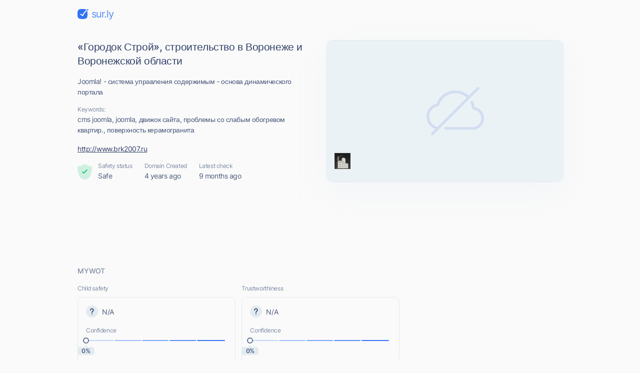

--- FILE ---
content_type: text/html; charset=utf-8
request_url: https://sur.ly/i/brk2007.ru/
body_size: 15403
content:
<!DOCTYPE html>
<html lang="en">

<head>
	<meta charset="UTF-8">
	<meta http-equiv="Content-Type" content="text/html; charset=utf-8" />

	<link rel="preconnect" href="https://cdn.sur.ly">
	<link rel="dns-prefetch" href="https://cdn.sur.ly">
	<link rel="preconnect" href="https://img.sur.ly">
	<link rel="dns-prefetch" href="https://img.sur.ly">
	<link rel="preload" as="image" href="https://cdn.sur.ly/domain-redesign/assets/img/screenshot-dead.png">

	
	<title>brk2007.ru - «Городок Строй», строительство... - Brk 2007</title>
			<link rel="canonical" href="https://sur.ly/i/brk2007.ru/" />	
			<link rel="amphtml" href="https://sur.ly/i/brk2007.ru/amp" />	
	<meta name="viewport" content="width=device-width, initial-scale=1.0">

	<meta name="keywords" content="cms joomla, joomla, движок сайта, проблемы со слабым обогревом квартир., поверхность керамогранита, brk2007.ru, Brk 2007" />
	<meta name="description" content="brk2007.ru. Joomla! - система управления содержимым - основа динамического портала" />

	<link rel="icon" href="https://cdn.sur.ly/favicon-32x32.png" sizes="32x32">
<link rel="icon" href="https://cdn.sur.ly/favicon-16x16.png" sizes="16x16">
<link rel="shortcut icon" href="https://cdn.sur.ly/android-chrome-192x192.png" sizes="192x192">
<link rel="shortcut icon" href="https://cdn.sur.ly/android-chrome-512x512.png" sizes="512x512">
<link rel="apple-touch-icon" href="https://cdn.sur.ly/apple-touch-icon.png" sizes="180x180">

	<style>
		a,abbr,acronym,address,applet,article,aside,audio,b,big,blockquote,body,canvas,caption,center,cite,code,dd,del,details,dfn,div,dl,dt,em,embed,fieldset,figcaption,figure,footer,form,h1,h2,h3,h4,h5,h6,header,hgroup,html,i,iframe,img,ins,kbd,label,legend,li,mark,menu,nav,object,ol,output,p,pre,q,ruby,s,samp,section,small,span,strike,strong,sub,summary,sup,table,tbody,td,tfoot,th,thead,time,tr,tt,u,ul,var,video{margin:0;padding:0;border:0;font-size:100%;font:inherit;vertical-align:baseline}:focus{outline:0}article,aside,details,figcaption,figure,footer,header,hgroup,menu,nav,section{display:block}body{line-height:1}ol,ul{list-style:none}blockquote,q{quotes:none}blockquote:after,blockquote:before,q:after,q:before{content:"";content:none}table{border-collapse:collapse;border-spacing:0}input[type=search]::-webkit-search-cancel-button,input[type=search]::-webkit-search-decoration,input[type=search]::-webkit-search-results-button,input[type=search]::-webkit-search-results-decoration{-webkit-appearance:none;-moz-appearance:none}input[type=search]{-webkit-appearance:none;-moz-appearance:none;-webkit-box-sizing:content-box;box-sizing:content-box}textarea{overflow:auto;vertical-align:top;resize:vertical}audio,canvas,video{display:inline-block;max-width:100%}audio:not([controls]){display:none;height:0}[hidden]{display:none}html{font-size:100%;-webkit-text-size-adjust:100%;-ms-text-size-adjust:100%}a:focus{outline:0}a:active,a:hover{outline:0}img{border:0;-ms-interpolation-mode:bicubic}figure{margin:0}form{margin:0}fieldset{border:1px solid silver;margin:0 2px;padding:.35em .625em .75em}legend{border:0;padding:0;white-space:normal}button,input,select,textarea{font-size:100%;margin:0;vertical-align:baseline}button,input{line-height:normal}button,select{text-transform:none}button,html input[type=button],input[type=reset],input[type=submit]{-webkit-appearance:button;cursor:pointer}button[disabled],html input[disabled]{cursor:default}input[type=checkbox],input[type=radio]{-webkit-box-sizing:border-box;box-sizing:border-box;padding:0}input[type=search]{-webkit-appearance:textfield;-webkit-box-sizing:content-box;box-sizing:content-box}input[type=search]::-webkit-search-cancel-button,input[type=search]::-webkit-search-decoration{-webkit-appearance:none}button::-moz-focus-inner,input::-moz-focus-inner{border:0;padding:0}textarea{overflow:auto;vertical-align:top}table{border-collapse:collapse;border-spacing:0}button,input,select,textarea{color:#222}::-moz-selection{background:#b3d4fc;text-shadow:none}::selection{background:#b3d4fc;text-shadow:none}img{vertical-align:middle}fieldset{border:0;margin:0;padding:0}textarea{resize:vertical}.chromeframe{margin:.2em 0;background:#ccc;color:#000;padding:.2em 0}@font-face{font-family:Inter;font-style:normal;font-weight:400;font-display:swap;src:url(https://cdn.sur.ly/domain-redesign/assets/fonts/Inter.latin.woff2) format("woff2"),url(https://cdn.sur.ly/domain-redesign/assets/fonts/Inter.latin.woff) format("woff");unicode-range:U+0000-00FF,U+0131,U+0152-0153,U+02BB-02BC,U+02C6,U+02DA,U+02DC,U+2000-206F,U+2074,U+20AC,U+2122,U+2191,U+2193,U+2212,U+2215,U+FEFF,U+FFFD}@font-face{font-family:Inter;font-style:normal;font-weight:400;font-display:swap;src:url(https://cdn.sur.ly/domain-redesign/assets/fonts/Inter.latin-ext.woff2) format("woff2"),url(https://cdn.sur.ly/domain-redesign/assets/fonts/Inter.latin-ext.woff) format("woff");unicode-range:U+0100-024F,U+0259,U+1E00-1EFF,U+2020,U+20A0-20AB,U+20AD-20CF,U+2113,U+2C60-2C7F,U+A720-A7FF}@font-face{font-family:Inter;font-style:normal;font-weight:500;font-display:swap;src:url(https://cdn.sur.ly/domain-redesign/assets/fonts/Inter-500.latin.woff2) format("woff2"),url(https://cdn.sur.ly/domain-redesign/assets/fonts/Inter-500.latin.woff) format("woff");unicode-range:U+0000-00FF,U+0131,U+0152-0153,U+02BB-02BC,U+02C6,U+02DA,U+02DC,U+2000-206F,U+2074,U+20AC,U+2122,U+2191,U+2193,U+2212,U+2215,U+FEFF,U+FFFD}@font-face{font-family:Inter;font-style:normal;font-weight:500;font-display:swap;src:url(https://cdn.sur.ly/domain-redesign/assets/fonts/Inter-500.latin-ext.woff2) format("woff2"),url(https://cdn.sur.ly/domain-redesign/assets/fonts/Inter-500.latin-ext.woff) format("woff");unicode-range:U+0100-024F,U+0259,U+1E00-1EFF,U+2020,U+20A0-20AB,U+20AD-20CF,U+2113,U+2C60-2C7F,U+A720-A7FF}@font-face{font-family:Inter;font-style:normal;font-weight:600;font-display:swap;src:url(https://cdn.sur.ly/domain-redesign/assets/fonts/Inter-600.latin.woff2) format("woff2"),url(https://cdn.sur.ly/domain-redesign/assets/fonts/Inter-600.latin.woff) format("woff");unicode-range:U+0000-00FF,U+0131,U+0152-0153,U+02BB-02BC,U+02C6,U+02DA,U+02DC,U+2000-206F,U+2074,U+20AC,U+2122,U+2191,U+2193,U+2212,U+2215,U+FEFF,U+FFFD}@font-face{font-family:Inter;font-style:normal;font-weight:600;font-display:swap;src:url(https://cdn.sur.ly/domain-redesign/assets/fonts/Inter-600.latin-ext.woff2) format("woff2"),url(https://cdn.sur.ly/domain-redesign/assets/fonts/Inter-600.latin-ext.woff) format("woff");unicode-range:U+0100-024F,U+0259,U+1E00-1EFF,U+2020,U+20A0-20AB,U+20AD-20CF,U+2113,U+2C60-2C7F,U+A720-A7FF}@font-face{font-family:Inter;font-style:normal;font-weight:700;font-display:swap;src:url(https://cdn.sur.ly/domain-redesign/assets/fonts/Inter-700.latin.woff2) format("woff2"),url(https://cdn.sur.ly/domain-redesign/assets/fonts/Inter-700.latin.woff) format("woff");unicode-range:U+0000-00FF,U+0131,U+0152-0153,U+02BB-02BC,U+02C6,U+02DA,U+02DC,U+2000-206F,U+2074,U+20AC,U+2122,U+2191,U+2193,U+2212,U+2215,U+FEFF,U+FFFD}@font-face{font-family:Inter;font-style:normal;font-weight:700;font-display:swap;src:url(https://cdn.sur.ly/domain-redesign/assets/fonts/Inter-700.latin-ext.woff2) format("woff2"),url(https://cdn.sur.ly/domain-redesign/assets/fonts/Inter-700.latin-ext.woff) format("woff");unicode-range:U+0100-024F,U+0259,U+1E00-1EFF,U+2020,U+20A0-20AB,U+20AD-20CF,U+2113,U+2C60-2C7F,U+A720-A7FF}@font-face{font-family:"Source Code Pro";src:url(https://cdn.sur.ly/domain-redesign/assets/fonts/SourceCodePro-Regular.woff2) format("woff2"),url(https://cdn.sur.ly/domain-redesign/assets/fonts/SourceCodePro-Regular.woff) format("woff"),url(https://cdn.sur.ly/domain-redesign/assets/fonts/SourceCodePro-Regular.ttf) format("truetype")}body{font-family:Inter,sans-serif;font-size:14px;line-height:21px;color:#4c5b7e;letter-spacing:-.03em;background-color:#fafafa;overflow-x:hidden}.container{margin:0 auto;padding-left:16px;padding-right:16px;max-width:970px}.caption{font-size:12px;line-height:18px;color:#7e8ba4}.block-title{font-size:14px;line-height:20px;color:#7e8ba4;margin-bottom:16px;font-weight:500;letter-spacing:-.01em;text-transform:uppercase}.wrapper-main-content{display:-webkit-box;display:-ms-flexbox;display:flex;padding-top:40px}.main-content{width:100%}a,button{font-size:inherit;color:inherit;letter-spacing:inherit}button,input{outline:0;border:none;background-color:transparent}a{display:inline-block;text-decoration:none}.layout .container{max-width:1054px}.layout .ads_pt32{padding-top:32px}.wr-connection .ads_small{display:none}.banner .wr-connection{position:relative}.banner .wr-connection .ads_small{display:block;position:absolute;left:100%;top:32px}.banner .ads_small{height:250px}.tooltip{display:-webkit-box;display:-ms-flexbox;display:flex;-webkit-box-align:center;-ms-flex-align:center;align-items:center;position:relative;margin-left:6px;cursor:pointer}.tooltip__btn{display:inline-block;width:16px;height:16px;font-size:8px;line-height:9px;font-weight:700;background-color:#e2ebf0;background-image:url(https://cdn.sur.ly/domain-redesign/assets/img/svg/tooltip.svg);background-repeat:no-repeat;background-position:center;border-radius:50%;-webkit-transition-duration:.2s;-o-transition-duration:.2s;transition-duration:.2s}.tooltip:focus .tooltip__btn,.tooltip:hover .tooltip__btn{background-color:#c9d3dd}.tooltip:focus .tooltip__message,.tooltip:hover .tooltip__message{display:inline-block}.tooltip__message{position:absolute;top:25px;left:-18px;z-index:5;display:none;padding:12px;width:-webkit-max-content;width:-moz-max-content;width:max-content;background-color:#fff;border:1px solid #e2ebf0;border-radius:10px}.tooltip__message::before{content:"";border:7px solid transparent;border-bottom:7px solid #e2ebf0;position:absolute;top:-7px;left:26px;-webkit-transform:translate(-50%,-50%);-ms-transform:translate(-50%,-50%);transform:translate(-50%,-50%)}.tooltip__message::after{content:"";border:6px solid transparent;border-bottom:6px solid #fff;position:absolute;top:-6px;left:26px;-webkit-transform:translate(-50%,-50%);-ms-transform:translate(-50%,-50%);transform:translate(-50%,-50%)}.ads{display:-webkit-box;display:-ms-flexbox;display:flex;-webkit-box-align:center;-ms-flex-align:center;align-items:center;-webkit-box-pack:center;-ms-flex-pack:center;justify-content:center}.ads_large{width:100%}.ads_small{-ms-flex-negative:0;flex-shrink:0;margin-left:26px;width:300px;height:600px}.ads-mobile_first{margin-bottom:24px;margin-left:-16px;margin-right:-16px;padding-left:19.5px;padding-right:19.5px}.ads-mobile_second{margin-bottom:24px;margin-left:-16px;margin-right:-16px}.ads-mobile_first,.ads-mobile_second{display:none;overflow-x:hidden}.header{padding-top:16px;padding-bottom:16px}.logo{display:-webkit-box;display:-ms-flexbox;display:flex;-webkit-box-align:center;-ms-flex-align:center;align-items:center}.logo__icon{margin-right:6px;width:22px;height:20px}.logo__name{font-size:20px;line-height:24px;color:#568cf8;letter-spacing:-.05em}.domain-page{display:-webkit-box;display:-ms-flexbox;display:flex;-webkit-box-align:stretch;-ms-flex-align:stretch;align-items:stretch;-webkit-box-pack:justify;-ms-flex-pack:justify;justify-content:space-between;padding-top:24px;padding-bottom:40px}.domain-page__content{display:-webkit-box;display:-ms-flexbox;display:flex;-webkit-box-orient:vertical;-webkit-box-direction:normal;-ms-flex-direction:column;flex-direction:column;margin-right:33px}.domain-page__screenshot{position:relative;-ms-flex-negative:0;flex-shrink:0;width:472px;height:282px;-webkit-box-sizing:border-box;box-sizing:border-box;-webkit-filter:drop-shadow(0 20px 36px rgba(176,192,221,.1));filter:drop-shadow(0 20px 36px rgba(176,192,221,.1))}.domain-page__screenshot-img{width:100%;height:100%;-o-object-fit:cover;object-fit:cover;-o-object-position:top left;object-position:top left;border-radius:12px;border:1px solid #e2ebf0}.domain-page__screenshot-img.border-none{border-bottom-left-radius:0;border-bottom-right-radius:0}.domain-page__screenshot-icon{position:absolute;left:16px;bottom:16px;width:40px;height:40px;border-radius:4px}.site-off::after{display:none}.screenshot-adult{border:6px solid #f83559}.page-info{display:-webkit-box;display:-ms-flexbox;display:flex;margin-top:auto}.page-info__item{margin-right:24px}.page-info__item:nth-child(1){display:-webkit-box;display:-ms-flexbox;display:flex;-webkit-box-align:center;-ms-flex-align:center;align-items:center}.page-info__item:nth-last-child(1){margin-right:0}.page-info__item_excellent .page-info__badge{background-image:url(https://cdn.sur.ly/domain-redesign/assets/img/svg/status-excellent.svg)}.page-info__item_suspicious .page-info__badge{background-image:url(https://cdn.sur.ly/domain-redesign/assets/img/svg/status-not-avaliable.svg)}.page-info__item_expicit .page-info__badge{background-image:url(https://cdn.sur.ly/domain-redesign/assets/img/svg/status-dangerous.svg)}.page-info__badge{display:inline-block;margin-right:12px;width:29px;height:32px;background-repeat:no-repeat;background-size:contain}.title{font-size:21px;line-height:28px;color:#33436b;font-weight:500}.domain-link{font-size:14px;line-height:24px;color:#33436b;text-decoration:underline;word-break:break-word}.description,.keywords,.title{margin-bottom:16px}.card{-webkit-box-sizing:border-box;box-sizing:border-box;border:1px solid #e2ebf0;border-radius:10px}.wot__block{padding-top:32px;padding-bottom:32px;-webkit-box-sizing:border-box;box-sizing:border-box;border-bottom:1px solid #e2ebf0}.wot__block_content{padding-top:0}.wot__block_audience{padding-bottom:24px}.wr-confidence{display:-webkit-box;display:-ms-flexbox;display:flex;-webkit-box-pack:justify;-ms-flex-pack:justify;justify-content:space-between;padding-bottom:24px}.confidence{padding:16px}.confidence-block{width:49%}.confidence-block .caption{margin-bottom:8px}.confidence__header{display:-webkit-box;display:-ms-flexbox;display:flex;-webkit-box-align:center;-ms-flex-align:center;align-items:center;margin-bottom:17px}.confidence__symbol{display:inline-block;margin-right:8px;width:24px;height:24px}.confidence__caption{margin-bottom:5px}.confidence-positive .confidence__symbol{background-image:url([data-uri])}.confidence-negative .confidence__symbol{background-image:url([data-uri])}.confidence-unavaliable .confidence__symbol{background-image:url([data-uri])}.confidence__progress-bar{position:relative;display:-webkit-box;display:-ms-flexbox;display:flex;margin-bottom:10px;height:6px}.confidence__progress-bar>div{margin-right:-4px;width:21%;height:100%;border:2px solid #fafafa;border-radius:8px;-webkit-box-sizing:border-box;box-sizing:border-box}.confidence__progress-bar_extra-light{background:#c2d7fe}.confidence__progress-bar_light{background:#9ebefc}.confidence__progress-bar_medium{background:#7aa5fa}.confidence__progress-bar_dark{background:#568cf8}.confidence__progress-bar_extra-dark{background:#3273f6}.confidence__progress-bar-ellipse{position:absolute;-webkit-transform:translate(-50%,-50%);-ms-transform:translate(-50%,-50%);transform:translate(-50%,-50%);display:inline-block;width:12px;height:12px;-webkit-box-sizing:border-box;box-sizing:border-box;border-radius:50%;border:2px solid #657391;background-color:#fff}.confidence__percentage{position:relative;height:16px;border-radius:4px;-webkit-box-sizing:border-box;box-sizing:border-box}.confidence__label{font-size:12px;line-height:16px;color:#4c5b7e;position:absolute;-webkit-transform:translate(-50%,-50%);-ms-transform:translate(-50%,-50%);transform:translate(-50%,-50%);display:inline-block;width:34px;height:100%;background:#e2ebf0;font-weight:600;text-align:center;letter-spacing:-.03em;border-radius:5px}.confidence__label::after{content:"";border:4px solid transparent;border-bottom:4px solid #e2ebf0;position:absolute;top:-4px;left:50%;-webkit-transform:translate(-50%,-50%);-ms-transform:translate(-50%,-50%);transform:translate(-50%,-50%)}.content-type-header{display:-webkit-box;display:-ms-flexbox;display:flex;-webkit-box-align:center;-ms-flex-align:center;align-items:center;margin-bottom:16px}.content-type__block-title{margin-bottom:0}.content-type-badges{display:-webkit-box;display:-ms-flexbox;display:flex;-webkit-box-pack:justify;-ms-flex-pack:justify;justify-content:space-between;-webkit-column-gap:16px;-moz-column-gap:16px;column-gap:16px}.content-type-verdict{display:-webkit-box;display:-ms-flexbox;display:flex;-webkit-box-align:center;-ms-flex-align:center;align-items:center;margin-bottom:15px}.content-type-verdict__link{color:#3273f6;text-decoration:underline}.content-type-verdict__icon{margin-right:8px;width:17px;height:13px}.badge{-webkit-box-flex:1;-ms-flex-positive:1;flex-grow:1;height:40px;background-repeat:no-repeat;background-position:center center}.safe-badge_inactive:nth-child(1){background-image:url(https://cdn.sur.ly/domain-redesign/assets/img/svg/malicious/inactive/mal-first.svg)}.safe-badge_inactive:nth-child(2){background-image:url(https://cdn.sur.ly/domain-redesign/assets/img/svg/malicious/inactive/mal-second.svg)}.safe-badge_inactive:nth-child(3){background-image:url(https://cdn.sur.ly/domain-redesign/assets/img/svg/malicious/inactive/mal-third.svg)}.safe-badge_inactive:nth-child(4){background-image:url(https://cdn.sur.ly/domain-redesign/assets/img/svg/malicious/inactive/mal-fourth.svg)}.safe-badge_active{background-color:rgba(248,53,89,.15);border-color:transparent}.safe-badge_active:nth-child(1){background-image:url(https://cdn.sur.ly/domain-redesign/assets/img/svg/malicious/active/mal-first-active.svg)}.safe-badge_active:nth-child(2){background-image:url(https://cdn.sur.ly/domain-redesign/assets/img/svg/malicious/active/mal-second-active.svg)}.safe-badge_active:nth-child(3){background-image:url(https://cdn.sur.ly/domain-redesign/assets/img/svg/malicious/active/mal-third-active.svg)}.safe-badge_active:nth-child(4){background-image:url(https://cdn.sur.ly/domain-redesign/assets/img/svg/malicious/active/mal-fourth-active.svg)}.adult-badge_inactive:nth-child(1){background-image:url(https://cdn.sur.ly/domain-redesign/assets/img/svg/malicious/inactive/adult-first.svg)}.adult-badge_inactive:nth-child(2){background-image:url(https://cdn.sur.ly/domain-redesign/assets/img/svg/malicious/inactive/adult-second.svg)}.adult-badge_inactive:nth-child(3){background-image:url(https://cdn.sur.ly/domain-redesign/assets/img/svg/malicious/inactive/adult-third.svg)}.adult-badge_inactive:nth-child(4){background-image:url(https://cdn.sur.ly/domain-redesign/assets/img/svg/malicious/inactive/adult-fourth.svg)}.adult-badge_active{background-color:rgba(248,53,89,.15);border-color:transparent}.adult-badge_active:nth-child(1){background-image:url(https://cdn.sur.ly/domain-redesign/assets/img/svg/malicious/active/adult-first-active.svg)}.adult-badge_active:nth-child(2){background-image:url(https://cdn.sur.ly/domain-redesign/assets/img/svg/malicious/active/adult-second-active.svg)}.adult-badge_active:nth-child(3){background-image:url(https://cdn.sur.ly/domain-redesign/assets/img/svg/malicious/active/adult-third-active.svg)}.adult-badge_active:nth-child(4){background-image:url(https://cdn.sur.ly/domain-redesign/assets/img/svg/malicious/active/adult-fourth-active.svg)}.status-list{display:-webkit-box;display:-ms-flexbox;display:flex}.status{width:29%;-webkit-box-flex:1;-ms-flex-positive:1;flex-grow:1;-ms-flex-negative:0;flex-shrink:0}.status__header{display:-webkit-box;display:-ms-flexbox;display:flex;-webkit-box-align:start;-ms-flex-align:start;align-items:flex-start;-webkit-box-pack:justify;-ms-flex-pack:justify;justify-content:space-between;margin-bottom:16px}.status__block-title{margin-bottom:0}.status:nth-child(1){padding-right:16px}.status:nth-child(2){padding-left:24px;padding-right:16px;border-left:1px solid #e2ebf0;border-right:1px solid #e2ebf0}.status:nth-last-child(1){padding-left:24px}.status__icon{display:inline-block;margin-bottom:8px;width:34px;height:37px;background-repeat:no-repeat;background-size:contain}.status-good .status__icon{background-image:url(https://cdn.sur.ly/domain-redesign/assets/img/svg/status-excellent.svg)}.status-dangerous .status__icon{background-image:url(https://cdn.sur.ly/domain-redesign/assets/img/svg/status-dangerous.svg)}.status-unavaliable .status__icon{background-image:url(https://cdn.sur.ly/domain-redesign/assets/img/svg/status-not-avaliable.svg)}.new-tab{width:24px;height:24px;stroke:#7e8ba4;-webkit-transition-duration:.2s;-o-transition-duration:.2s;transition-duration:.2s}.new-tab:hover{stroke:#1a2b58}.connection-type{display:-webkit-box;display:-ms-flexbox;display:flex;-webkit-box-align:center;-ms-flex-align:center;align-items:center}.connection-type__icon{margin-right:8px;width:12px;height:13px}.hidden{display:none}.audience-list{display:-webkit-box;display:-ms-flexbox;display:flex;-webkit-box-pack:justify;-ms-flex-pack:justify;justify-content:space-between}.audience-item{display:-webkit-box;display:-ms-flexbox;display:flex;-webkit-box-orient:vertical;-webkit-box-direction:normal;-ms-flex-direction:column;flex-direction:column;width:207px;height:213px;-webkit-box-sizing:border-box;box-sizing:border-box}.audience-item__header{display:-webkit-box;display:-ms-flexbox;display:flex;-webkit-box-align:center;-ms-flex-align:center;align-items:center;-webkit-box-pack:justify;-ms-flex-pack:justify;justify-content:space-between;padding:16px;padding-bottom:0;color:#7e8ba4}.audience-item__body{position:relative;-webkit-box-flex:1;-ms-flex-positive:1;flex-grow:1;overflow:hidden}.audience-item__body_centered{display:-webkit-box;display:-ms-flexbox;display:flex;-webkit-box-align:center;-ms-flex-align:center;align-items:center;-webkit-box-pack:center;-ms-flex-pack:center;justify-content:center}.audience-item:nth-last-child(1) .tooltip__message{right:-30px;left:auto}.audience-item:nth-last-child(1) .tooltip__message::before{left:auto;right:26px}.audience-item:nth-last-child(1) .tooltip__message::after{left:auto;right:28px}.bounce-icon{position:absolute;top:50%;left:50%;-webkit-transform:translate(-50%,-50%);-ms-transform:translate(-50%,-50%);transform:translate(-50%,-50%);width:23px;height:10px}.time-on-site{position:relative;display:-webkit-box;display:-ms-flexbox;display:flex;-webkit-box-align:center;-ms-flex-align:center;align-items:center;-webkit-box-orient:vertical;-webkit-box-direction:normal;-ms-flex-direction:column;flex-direction:column;-webkit-box-pack:center;-ms-flex-pack:center;justify-content:center;margin:0 auto;margin-top:25px;width:109px;height:109px;border:2px solid #c9d3dd;-webkit-box-sizing:border-box;box-sizing:border-box;border-radius:50%}.time-on-site__value{font-size:24px;line-height:29px;color:#4c5b7e}.time-on-site__text{color:#7e8ba4}.time-on-site::after,.time-on-site::before{content:"";display:block;width:128px;height:63px;background-image:url(https://cdn.sur.ly/domain-redesign/assets/img/other/subtract.png);background-repeat:no-repeat;background-size:cover;position:absolute;left:64%}.time-on-site::before{top:-19px;-webkit-transform:translate(-50%,-50%);-ms-transform:translate(-50%,-50%);transform:translate(-50%,-50%)}.time-on-site::after{bottom:-19px;-webkit-transform:scale(-1,1) rotate(180deg) translate(-50%,-50%);-ms-transform:scale(-1,1) rotate(180deg) translate(-50%,-50%);transform:scale(-1,1) rotate(180deg) translate(-50%,-50%)}.progress-container{width:150px;height:75px}.progress-container .progress__label{font-size:24px;line-height:29px;color:#4c5b7e}.chart-body{display:-webkit-box;display:-ms-flexbox;display:flex;-webkit-box-orient:vertical;-webkit-box-direction:normal;-ms-flex-direction:column;flex-direction:column;-webkit-box-pack:end;-ms-flex-pack:end;justify-content:flex-end;padding:12px;padding-bottom:14px}.legend{display:-webkit-box;display:-ms-flexbox;display:flex;-ms-flex-pack:distribute;justify-content:space-around;padding-top:8px;padding-left:6px;padding-right:6px;border-top:1px solid #e2ebf0}.legend__item{display:-webkit-box;display:-ms-flexbox;display:flex;-webkit-box-orient:vertical;-webkit-box-direction:normal;-ms-flex-direction:column;flex-direction:column;-webkit-box-align:center;-ms-flex-align:center;align-items:center}.legend__icon{margin-bottom:6px;width:16px;height:16px}.legend__caption{line-height:15px}.legend__value{color:#4c5b7e}.chartdiv{height:100px;margin-left:-12px;margin-right:-12px;margin-bottom:-16px}g[aria-labelledby]{display:none}.popular-pages{padding-top:24px;padding-bottom:7px;border-bottom:1px solid #e2ebf0}.popular-pages-list{display:-webkit-box;display:-ms-flexbox;display:flex;-ms-flex-wrap:wrap;flex-wrap:wrap;-webkit-box-pack:justify;-ms-flex-pack:justify;justify-content:space-between}.popular-page{margin-bottom:12px;padding:16px;max-width:313px;width:100%;-webkit-box-sizing:border-box;box-sizing:border-box;-webkit-transition-duration:.2s;-o-transition-duration:.2s;transition-duration:.2s}.popular-page:hover{background-color:#f0f5fe}.popular-page__link,.popular-page__views{margin-bottom:8px}.popular-page__link{font-size:18px;color:#3273f6;text-decoration:underline}.popular-page__views{line-height:17px}.popular-page__description{-webkit-line-clamp:3;display:-webkit-box;-webkit-box-orient:vertical;overflow:hidden}.check{padding-top:32px;padding-bottom:93px}.check-form{display:-webkit-box;display:-ms-flexbox;display:flex;padding:8px 8px 8px 28px;margin-bottom:24px;-webkit-box-sizing:border-box;box-sizing:border-box;border:1px solid #e2ebf0;border-radius:22px;-webkit-transition-duration:.2s;-o-transition-duration:.2s;transition-duration:.2s}.check-form:focus-within{border:1px solid #3273f6}.check-form__wr-input{position:relative;width:100%}.check-form__input{font-size:16px;line-height:24px;color:#1a2b58;padding-left:34px;padding-right:25px;width:100%;height:100%;-webkit-box-sizing:border-box;box-sizing:border-box}.check-form__input::-webkit-input-placeholder{font-size:18px;line-height:22px;color:#657391;font-weight:500}.check-form__input::-moz-placeholder{font-size:18px;line-height:22px;color:#657391;font-weight:500}.check-form__input:-ms-input-placeholder{font-size:18px;line-height:22px;color:#657391;font-weight:500}.check-form__input::-ms-input-placeholder{font-size:18px;line-height:22px;color:#657391;font-weight:500}.check-form__input::placeholder{font-size:18px;line-height:22px;color:#657391;font-weight:500}.check-form__input:focus+.check-form__icon{stroke:#3273f6}.check-form__icon{position:absolute;top:31px;left:0;-webkit-transform:translate(0,-50%);-ms-transform:translate(0,-50%);transform:translate(0,-50%);width:18px;height:18px;stroke:#97a3b7;-webkit-transition-duration:.2s;-o-transition-duration:.2s;transition-duration:.2s}.secondary-btn{display:-webkit-box;display:-ms-flexbox;display:flex;-webkit-box-align:center;-ms-flex-align:center;align-items:center;font-size:18px;line-height:22px;color:#3273f6;-ms-flex-negative:0;flex-shrink:0;padding:0 24px;height:64px;font-weight:500;-webkit-box-sizing:border-box;box-sizing:border-box;background-color:#e7eefe;border-radius:16px;border:3px solid transparent;-webkit-transition-duration:.2s;-o-transition-duration:.2s;transition-duration:.2s}.secondary-btn:hover{color:#fff;background-color:#3273f6}.secondary-btn:hover .secondary-btn__icon{stroke:#fff}.secondary-btn:focus{border:3px solid rgba(50,115,246,.4)}.secondary-btn:active{background-color:#295dc8;border-color:transparent}.secondary-btn_centered{margin:0 auto;width:-webkit-fit-content;width:-moz-fit-content;width:fit-content}.secondary-btn__icon{margin-left:16px;width:24px;height:24px;stroke:#3273f6}.footer{padding-top:27px;padding-bottom:24px;border-top:1px solid #e2ebf0}.footer__container{display:-webkit-box;display:-ms-flexbox;display:flex;-webkit-box-align:center;-ms-flex-align:center;align-items:center;-webkit-box-pack:justify;-ms-flex-pack:justify;justify-content:space-between}.copyright{display:-webkit-box;display:-ms-flexbox;display:flex;-webkit-box-align:end;-ms-flex-align:end;align-items:flex-end}.copyright__detailes{font-size:12px;line-height:18px;color:#4c5b7e;margin-left:14px}.navigation__list{display:-webkit-box;display:-ms-flexbox;display:flex;-webkit-box-align:center;-ms-flex-align:center;align-items:center}.navigation__item{margin-left:32px}.navigation__link{font-size:16px;line-height:24px;color:#3273f6;text-decoration:underline}.addon_v_1{width:218px;border-radius:8px 0 0 8px;background-color:#ffe392;-webkit-box-shadow:0 2px 16px 0 rgba(0,0,0,.24);box-shadow:0 2px 16px 0 rgba(0,0,0,.24);padding:24px 16px 8px;position:absolute;left:90%;top:52%;-webkit-box-sizing:border-box;box-sizing:border-box}.addon_v_1 .addon-image-container{border-radius:4px;background-color:#fff0c5;display:-webkit-box;display:-ms-flexbox;display:flex;-webkit-box-align:center;-ms-flex-align:center;align-items:center;-webkit-box-pack:center;-ms-flex-pack:center;justify-content:center;padding-top:18px;padding-bottom:18px;margin-bottom:16px}.addon_v_1 .addon-image-container img{height:48px}.addon_v_1 h2{color:#1d1d1d;font-size:14px;letter-spacing:0;line-height:16px;font-weight:600;margin-bottom:8px}.addon_v_1 p{color:#1d1d1d;font-size:14px;letter-spacing:0;line-height:16px;margin-bottom:16px}.addon_v_1 a{font-size:12px;font-weight:700;letter-spacing:.2px;text-transform:uppercase;color:#000;display:-webkit-box;display:-ms-flexbox;display:flex;-webkit-box-align:center;-ms-flex-align:center;align-items:center;-webkit-box-pack:center;-ms-flex-pack:center;justify-content:center;height:36px;width:100%;border-radius:4px;background-color:#fff;-webkit-box-shadow:0 2px 4px 0 rgba(0,0,0,.32);box-shadow:0 2px 4px 0 rgba(0,0,0,.32);margin-bottom:8px}.addon_v_1 a img{width:34px;margin-right:2px}.addon_v_1 .addon-footer{color:#656565;font-size:12px;font-weight:500;letter-spacing:0;line-height:16px;display:-webkit-box;display:-ms-flexbox;display:flex;-webkit-box-align:center;-ms-flex-align:center;align-items:center;-webkit-box-pack:center;-ms-flex-pack:center;justify-content:center;margin:0}.addon_v_1 .addon-footer img{width:24px;margin-right:2px}.addon_v_1 .addon-close{position:absolute;top:5px;right:2px;width:16px;height:16px;padding:4px;background:0 0;display:-webkit-box;display:-ms-flexbox;display:flex}.addon_v_1 .addon-close img{width:100%}.addon_v_1 .addon-arrow{position:absolute;top:40px;right:100%;width:120px}.addon_v_2{width:176px;border-radius:8px;background-color:#fff;-webkit-box-shadow:0 4px 24px 0 rgba(0,0,0,.08);box-shadow:0 4px 24px 0 rgba(0,0,0,.08);padding:16px 16px 18px;position:absolute;left:90%;top:52%;-webkit-box-sizing:border-box;box-sizing:border-box}.addon_v_2 p{color:#33436b;font-size:14px;font-weight:500;letter-spacing:0;line-height:18px;margin-bottom:16px}.addon_v_2 h2{color:#33436b;font-size:20px;font-weight:700;letter-spacing:0;line-height:24px;max-width:110px;margin-bottom:16px;margin-left:auto}.addon_v_2 .addon-text-bold{color:#3273f6;font-weight:700}.addon_v_2 a{color:#fff;font-size:12px;font-weight:700;letter-spacing:.2px;text-transform:uppercase;display:-webkit-box;display:-ms-flexbox;display:flex;-webkit-box-align:center;-ms-flex-align:center;align-items:center;-webkit-box-pack:center;-ms-flex-pack:center;justify-content:center;height:36px;width:100%;border-radius:4px;background-color:#3273f6;margin-bottom:12px}.addon_v_2 a img{width:40px;margin-right:0;margin-left:-16px}.addon_v_2 .addon-extension{display:-webkit-box;display:-ms-flexbox;display:flex;-webkit-box-align:center;-ms-flex-align:center;align-items:center;-webkit-box-pack:start;-ms-flex-pack:start;justify-content:flex-start;color:#7e8ba4;font-size:12px;letter-spacing:0;margin-bottom:5px;margin-left:-3px}.addon_v_2 .addon-extension img{width:30px;margin-right:0}.addon_v_2 hr{background-color:#e2ebf0;border:none;width:calc(100%+32px);height:1px;display:block;margin:0;margin-left:-16px;margin-bottom:4px}.addon_v_2 .addon-footer{display:-webkit-box;display:-ms-flexbox;display:flex;-webkit-box-align:center;-ms-flex-align:center;align-items:center;-webkit-box-pack:start;-ms-flex-pack:start;justify-content:flex-start;color:#7e8ba4;font-size:12px;letter-spacing:0;line-height:16px;margin:0}.addon_v_2 .addon-footer img{width:24px;margin-right:0}.addon_v_2 .addon-close{width:20px;height:20px;display:-webkit-box;display:-ms-flexbox;display:flex;position:absolute;top:12px;right:12px;padding:4px}.addon_v_2 .addon-close img{width:100%}.addon_v_2 .addon-arrow{position:absolute;top:18px;right:85%;width:130px}.addon_v_2 .addon-decorate{position:absolute;top:20px;left:0;width:110px}.addon_h_1{height:64px;width:100%;border-radius:8px;background-color:#fff;-webkit-box-shadow:0 4px 24px 0 rgba(0,0,0,.08);box-shadow:0 4px 24px 0 rgba(0,0,0,.08);display:-webkit-box;display:-ms-flexbox;display:flex;-webkit-box-pack:justify;-ms-flex-pack:justify;justify-content:space-between;position:relative;margin-top:18px;margin-bottom:12px}.addon_h_1 .addon-left-part img{position:absolute;left:0;height:100%}.addon_h_1 .addon-left-part .addon-left-part-body{color:#33436b;font-size:14px;letter-spacing:0;line-height:20px;display:-webkit-box;display:-ms-flexbox;display:flex;-webkit-box-align:start;-ms-flex-align:start;align-items:flex-start;-webkit-box-pack:center;-ms-flex-pack:center;justify-content:center;-webkit-box-orient:vertical;-webkit-box-direction:normal;-ms-flex-direction:column;flex-direction:column;height:100%;padding-left:54px}.addon_h_1 .addon-left-part .addon-left-part-body h2{font-weight:700}.addon_h_1 .addon-right-part{display:-webkit-box;display:-ms-flexbox;display:flex;-webkit-box-align:center;-ms-flex-align:center;align-items:center;padding-right:16px}.addon_h_1 .addon-right-part p{color:#7e8ba4;font-size:12px;letter-spacing:0;line-height:16px;text-align:center}.addon_h_1 .addon-right-part a{display:-webkit-box;display:-ms-flexbox;display:flex;-webkit-box-align:center;-ms-flex-align:center;align-items:center;-webkit-box-pack:center;-ms-flex-pack:center;justify-content:center;color:#fff;font-size:12px;font-weight:700;letter-spacing:.2px;line-height:28px;text-transform:uppercase;height:28px;width:111px;border-radius:4px;background-color:#3273f6;margin-bottom:4px}.addon_h_1 .addon-right-part a img{width:32px;margin-right:-2px;margin-left:-12px}.addon_h_1 .addon-right-part .addon-text-bold{color:#3273f6;font-size:14px;font-weight:700;line-height:18px;text-align:right;margin-right:16px}.addon_h_1 .addon-arrow{height:44px;position:absolute;right:97%;top:-12px;z-index:-1}.addon_h_2{height:56px;border-radius:8px;background-color:#eee;display:-webkit-box;display:-ms-flexbox;display:flex;-webkit-box-pack:justify;-ms-flex-pack:justify;justify-content:space-between;position:relative;margin-top:18px;margin-bottom:12px;padding:0 16px}.addon_h_2 .addon-left-part{display:-webkit-box;display:-ms-flexbox;display:flex;-webkit-box-align:center;-ms-flex-align:center;align-items:center}.addon_h_2 .addon-left-part img{width:24px;margin-right:16px}.addon_h_2 .addon-left-part .addon-left-part-body{color:#33436b;font-size:14px;letter-spacing:0;line-height:20px;display:-webkit-box;display:-ms-flexbox;display:flex;-webkit-box-align:start;-ms-flex-align:start;align-items:flex-start;-webkit-box-pack:center;-ms-flex-pack:center;justify-content:center;-webkit-box-orient:vertical;-webkit-box-direction:normal;-ms-flex-direction:column;flex-direction:column;height:100%}.addon_h_2 .addon-left-part .addon-left-part-body h2{font-weight:700}.addon_h_2 .addon-right-part{display:-webkit-box;display:-ms-flexbox;display:flex;-webkit-box-align:center;-ms-flex-align:center;align-items:center}.addon_h_2 .addon-right-part p{color:#7e8ba4;font-size:12px;letter-spacing:0;line-height:16px;text-align:center}.addon_h_2 .addon-right-part a{display:-webkit-box;display:-ms-flexbox;display:flex;-webkit-box-align:center;-ms-flex-align:center;align-items:center;-webkit-box-pack:center;-ms-flex-pack:center;justify-content:center;color:#33436b;font-size:12px;font-weight:700;letter-spacing:.2px;line-height:28px;text-transform:uppercase;height:28px;width:111px;border-radius:4px;background-color:#fff}.addon_h_2 .addon-right-part a img{width:32px;margin-right:-2px;margin-left:-12px}.addon_h_2 .addon-right-part .addon-text-bold{color:#7e8ba4;font-size:14px;font-weight:500;line-height:18px;text-align:right;margin-right:16px}.addon_h_2 .addon-arrow{position:absolute;left:20px;top:-4px;z-index:-1}.addon_h_3{height:56px;border-radius:0 0 8px 8px;background-color:#eee;display:-webkit-box;display:-ms-flexbox;display:flex;-webkit-box-pack:justify;-ms-flex-pack:justify;justify-content:space-between;position:relative;margin-top:0;margin-bottom:12px;padding:0 16px}.addon_h_3 .addon-left-part{display:-webkit-box;display:-ms-flexbox;display:flex;-webkit-box-align:center;-ms-flex-align:center;align-items:center}.addon_h_3 .addon-left-part img{width:24px;margin-right:16px}.addon_h_3 .addon-left-part .addon-left-part-body{color:#33436b;font-size:14px;letter-spacing:0;line-height:20px;display:-webkit-box;display:-ms-flexbox;display:flex;-webkit-box-align:start;-ms-flex-align:start;align-items:flex-start;-webkit-box-pack:center;-ms-flex-pack:center;justify-content:center;-webkit-box-orient:vertical;-webkit-box-direction:normal;-ms-flex-direction:column;flex-direction:column;height:100%}.addon_h_3 .addon-left-part .addon-left-part-body h2{font-weight:700}.addon_h_3 .addon-right-part{display:-webkit-box;display:-ms-flexbox;display:flex;-webkit-box-align:center;-ms-flex-align:center;align-items:center}.addon_h_3 .addon-right-part p{color:#7e8ba4;font-size:12px;letter-spacing:0;line-height:16px;text-align:center}.addon_h_3 .addon-right-part a{display:-webkit-box;display:-ms-flexbox;display:flex;-webkit-box-align:center;-ms-flex-align:center;align-items:center;-webkit-box-pack:center;-ms-flex-pack:center;justify-content:center;color:#33436b;font-size:12px;font-weight:700;letter-spacing:.2px;line-height:28px;text-transform:uppercase;height:28px;width:111px;border-radius:4px;background-color:#fff}.addon_h_3 .addon-right-part a img{width:32px;margin-right:-2px;margin-left:-12px}.addon_h_3 .addon-right-part .addon-text-bold{color:#7e8ba4;font-size:12px;font-weight:500;line-height:16px;text-align:right;margin-right:16px}.addon_h_3 .addon-right-part .addon-text-bold span{font-size:10px;font-weight:700;text-transform:uppercase}.addon_h_3 .addon-arrow{position:absolute;left:20px;top:-4px;z-index:-1}@media all and (max-width:994px){.wrapper-main-content{padding-top:0}}@media all and (max-width:899px){.wr-confidence{-webkit-box-orient:vertical;-webkit-box-direction:normal;-ms-flex-direction:column;flex-direction:column;padding-bottom:0}.confidence{width:100%}.confidence-block{width:100%}.confidence-block:nth-child(1){margin-bottom:24px}}@media all and (max-width:767px){.banner .wr-connection .ads_small{display:none}}@media all and (max-width:755px){.tooltip__message{width:225px}.ads_large,.ads_small{display:none}.ads-mobile_first,.ads-mobile_second{display:-webkit-box;display:-ms-flexbox;display:flex}.header .container{display:-webkit-box;display:-ms-flexbox;display:flex;-webkit-box-pack:center;-ms-flex-pack:center;justify-content:center}.domain-page{-webkit-box-orient:vertical;-webkit-box-direction:normal;-ms-flex-direction:column;flex-direction:column;-webkit-box-pack:unset;-ms-flex-pack:unset;justify-content:unset;padding-top:0;padding-bottom:24px}.domain-page__content{margin-right:0;padding-top:24px;padding-bottom:24px}.domain-page__screenshot{max-width:500px;max-height:343px;width:100%;height:auto;margin:0 auto;border-radius:0}.domain-link{-webkit-box-ordinal-group:0;-ms-flex-order:-1;order:-1}.title{margin-bottom:8px;-webkit-box-ordinal-group:0;-ms-flex-order:-1;order:-1}.description,.domain-link{margin-bottom:12px}.keywords{margin-bottom:24px}.page-info{-ms-flex-wrap:wrap;flex-wrap:wrap}.page-info__item:nth-child(1){margin-bottom:24px;width:100%}.wot__block{padding-top:24px;padding-bottom:24px;border-bottom:none}.confidence{width:100%}.content-type-verdict{-webkit-box-align:baseline;-ms-flex-align:baseline;align-items:baseline}.content-type-verdict__icon{width:14px;height:11px}.content-type-badges{-ms-flex-wrap:wrap;flex-wrap:wrap;-webkit-column-gap:0;-moz-column-gap:0;column-gap:0}.badge{width:49%;-webkit-box-flex:0;-ms-flex-positive:0;flex-grow:0}.badge:nth-child(1),.badge:nth-child(2){margin-bottom:8px}.wr-status{padding-bottom:0}.status-list{-webkit-box-orient:vertical;-webkit-box-direction:normal;-ms-flex-direction:column;flex-direction:column}.status{width:100%;padding-bottom:24px;border-bottom:1px solid #e2ebf0}.status:nth-child(1),.status:nth-child(2),.status:nth-child(3){padding-left:0;padding-right:0;border-left:none;border-right:none}.status:nth-child(2),.status:nth-child(3){padding-top:24px}.status:nth-child(3){border-bottom:none}.audience-list{-ms-flex-wrap:wrap;flex-wrap:wrap}.audience-item{height:169px}.audience-item:nth-child(1),.audience-item:nth-child(2){width:49%}.audience-item:nth-child(3){margin-top:8px;width:100%;height:auto}.time-on-site{width:85px;height:85px}.time-on-site::after,.time-on-site::before{width:104px;height:47px}.progress-container{width:103px;height:52px}.progress-container .progress__label{font-size:18px;line-height:22px}.popular-page{margin-bottom:8px;max-width:100%;width:100%}.check-form{margin-bottom:13px;padding-left:20px;border-radius:10px}.check-form__icon{top:50%;width:12px;height:12px}.check-form__input{padding-left:24px}.check-form__input::-webkit-input-placeholder{font-size:14px;line-height:17px}.check-form__input::-moz-placeholder{font-size:14px;line-height:17px}.check-form__input:-ms-input-placeholder{font-size:14px;line-height:17px}.check-form__input::-ms-input-placeholder{font-size:14px;line-height:17px}.check-form__input::placeholder{font-size:14px;line-height:17px}.secondary-btn{font-size:14px;line-height:17px;padding:0 16px;height:45px;border-radius:8px}.secondary-btn__icon{width:16px;height:16px;margin-left:8px}.check{padding-top:24px;padding-bottom:32px}.secondary-btn_centered{display:-webkit-box;display:-ms-flexbox;display:flex;-webkit-box-pack:center;-ms-flex-pack:center;justify-content:center;padding:0 54px;height:57px;width:100%;padding:0}.footer{padding-top:32px;padding-bottom:40px}.footer__container{-webkit-box-orient:vertical;-webkit-box-direction:normal;-ms-flex-direction:column;flex-direction:column}.copyright{-webkit-box-orient:vertical;-webkit-box-direction:normal;-ms-flex-direction:column;flex-direction:column;-webkit-box-align:center;-ms-flex-align:center;align-items:center;margin-bottom:30px}.copyright__detailes{margin-left:0;margin-top:10px}.navigation__list{-webkit-box-orient:vertical;-webkit-box-direction:normal;-ms-flex-direction:column;flex-direction:column}.navigation__item{margin-left:0;margin-bottom:16px}.navigation__item:nth-last-child(1){margin-bottom:0}}@media all and (max-width:995px) and (min-width:756px){.scrollable-content .container,.scrollable-content footer,.scrollable-content header{width:995px}.scrollable-content .container{padding-left:12px;padding-right:12px}.scrollable-content .wrapper-main-content{padding-top:40px}.scrollable-content .page-info__item:nth-child(1){margin-bottom:0;width:auto}}		/* mobile */ @media (max-width:755px){.adsbygoogle.adsmobile{display:block;}.adsbygoogle.adsdesktop{display:none;}}/* desktop */ @media (min-width:756px){.adsbygoogle.adsmobile{display:none;}.adsbygoogle.adsdesktop{display:block;}}	</style>

	<script async src="//pagead2.googlesyndication.com/pagead/js/adsbygoogle.js"></script></head>

<body class="scrollable-content">





<header class="header">
	<div class="container">
		<a class="logo" href="https://sur.ly">
			<svg  class="logo__icon" viewBox="0 0 22 20" fill="none" xmlns="http://www.w3.org/2000/svg">
				<path fill-rule="evenodd" clip-rule="evenodd" d="M1.89001 1.89001C0.226019 3.55399 0.157345 5.36699 0.0199978 8.99299C0.00706154 9.33451 0 9.67142 0 10C0 10.3286 0.00706153 10.6655 0.0199978 11.007C0.157345 14.633 0.226019 16.446 1.89001 18.11C3.55399 19.774 5.36699 19.8427 8.99299 19.98C9.33451 19.9929 9.67142 20 10 20C10.3286 20 10.6655 19.9929 11.007 19.98C14.633 19.8427 16.446 19.774 18.11 18.11C19.774 16.446 19.8427 14.633 19.98 11.007C19.9929 10.6655 20 10.3286 20 10C20 9.67142 19.9929 9.33451 19.98 8.99299C19.8841 6.46175 19.8217 4.81402 19.2267 3.48372C19.8938 3.00252 20.5901 2.56764 21.3115 2.19411C21.8019 1.94015 21.9936 1.33671 21.7397 0.846273C21.4857 0.355838 20.8823 0.164131 20.3919 0.418084C19.5831 0.836853 18.8083 1.32043 18.071 1.85133C16.4176 0.224942 14.6047 0.156273 11.007 0.0199978C10.6655 0.00706154 10.3286 0 10 0C9.67142 0 9.33451 0.00706153 8.99299 0.0199978C5.36699 0.157345 3.55399 0.226019 1.89001 1.89001ZM18.071 1.85133C16.2433 3.1673 14.646 4.77401 13.3331 6.40507C11.8666 8.22707 10.7237 10.1186 10.0004 11.7356L6.99939 9.78335C6.53645 9.48218 5.91701 9.61333 5.61585 10.0763C5.31468 10.5392 5.44582 11.1586 5.90877 11.4598L9.93089 14.0764C10.1888 14.2442 10.5096 14.2839 10.8006 14.1841C11.0917 14.0843 11.3205 13.856 11.4212 13.5653C11.963 12 13.1645 9.80422 14.8911 7.65911C16.1172 6.1358 17.5833 4.66918 19.2267 3.48372C18.9694 2.90837 18.6124 2.3924 18.11 1.89001C18.097 1.87701 18.084 1.86412 18.071 1.85133Z" fill="#3273F6"/>
			</svg>
			<span class="logo__name">
                sur.ly
            </span>
		</a>
	</div>
</header>

<main>
	<div class="container">
		<section class="domain-page">
	<div class="domain-page__content">
					<h1 class="title">«Городок Строй», строительство в Воронеже и Воронежской области</h1>
		
					<p class="description">Joomla! - система управления содержимым - основа динамического портала</p>
		
					<div class="keywords">
				<p class="caption">Keywords:</p>
				<p class="keywords__text">cms joomla, joomla, движок сайта, проблемы со слабым обогревом квартир., поверхность керамогранита</p>
			</div>
		
		<a class="domain-link add_site_hit add_site" href="https://safe.sur.ly/o/brk2007.ru/AA000014?pageviewId=desktop-302e3630373731303030203137363932353533353520363835333338383630&downgradeProtocol=1" data-amp-replace="PAGE_VIEW_ID" data-amp-addparams="pageviewId=PAGE_VIEW_ID">
			http://www.brk2007.ru		</a>

		
					<div class="ads ads-mobile_first">
									<!-- sur.ly #1 AFTER -->
<ins class="adsbygoogle adsmobile"
	 style="width:100%; height:100px"
	 data-ad-client="ca-pub-5950914822071007"
	 data-ad-slot="6717816972"></ins>
<script>
(adsbygoogle = window.adsbygoogle || []).push({});
</script>
							</div>
		
		<ul class="page-info">
						<li class="page-info__item page-info__item_excellent">
				<span class="page-info__badge"></span>
				<div>
					<p class="caption">Safety status</p>
					<p class="page-info__text">Safe</p>
				</div>
			</li>

			
							<li class="page-info__item">
					<p class="caption">Domain Created</p>
					<p class="page-info__text">4 years ago</p>
				</li>
			
							<li class="page-info__item">
					<p class="caption">Latest check</p>
					<p class="page-info__text">9 months ago</p>
				</li>
					</ul>
	</div>
	<div class="domain-page__screenshot">
					<img class="domain-page__screenshot-img" src="https://cdn.sur.ly/domain-redesign/assets/img/screenshot-dead.png" style="min-height:200px;" />
			<div class="domain-page__screenshot-icon">
				<img width="32" height="32" src="https://img.sur.ly/favicons/b/brk2007.ru.ico" />
			</div>

						</div>
</section>

					<div class="ads ads_large">
				<!-- sur.ly #1 AFTER -->
<ins class="adsbygoogle adsdesktop"
	 style="width:100%; height:90px"
	 data-ad-client="ca-pub-5950914822071007"
	 data-ad-slot="6717816972">
</ins>
<script>(adsbygoogle = window.adsbygoogle || []).push({});</script>
			</div>
		
		<div class="wrapper-main-content">
			<div class="main-content">
				<section class="wot">
					<p class="block-title">MYWOT</p>
<div class="wr-confidence">
		<div class="confidence-block">
		<p class="caption">Child safety</p>
		<div class=" card confidence confidence-unavaliable">
			<div class="confidence__header">
				<span class="confidence__symbol"></span>
				<span class="confidence__status">N/A</span>
			</div>
			<p class="caption confidence__caption">Confidence</p>
			<div class="confidence__progress-bar">
				<div class="confidence__progress-bar_extra-light"></div>
				<div class="confidence__progress-bar_light"></div>
				<div class="confidence__progress-bar_medium"></div>
				<div class="confidence__progress-bar_dark"></div>
				<div class="confidence__progress-bar_extra-dark"></div>
				<span class="confidence__progress-bar-ellipse"
					  style="top:50%; left: 0%"></span>
			</div>
			<div class="confidence__percentage">
				<span class="confidence__label" style="top:50%; left: 0%">0%</span>
			</div>
		</div>
	</div>

			<div class="ads ads-mobile_second">
							<!-- sur.ly #2 AFTER -->
<ins class="adsbygoogle adsmobile"
	 style="text-align:center; width:100%;height:250px"
	 data-ad-client="ca-pub-5950914822071007"
	 data-ad-slot="6312823995"></ins>
<script>
(adsbygoogle = window.adsbygoogle || []).push({});
</script>
					</div>
	
	
	<div class="confidence-block">
		<p class="caption">Trustworthiness</p>
		<div class="card confidence confidence-unavaliable">
			<div class="confidence__header">
				<span class="confidence__symbol"></span>
				<span class="confidence__status">N/A</span>
			</div>
			<p class="caption confidence__caption">Confidence</p>
			<div class="confidence__progress-bar ">
				<div class="confidence__progress-bar_extra-light"></div>
				<div class="confidence__progress-bar_light"></div>
				<div class="confidence__progress-bar_medium"></div>
				<div class="confidence__progress-bar_dark"></div>
				<div class="confidence__progress-bar_extra-dark"></div>
				<span class="confidence__progress-bar-ellipse"
					  style="top:50%; left: 0%"></span>
			</div>
			<div class="confidence__percentage">
				<span class="confidence__label" style="top:50%; left: 0%">0%</span>
			</div>
		</div>
	</div>
</div>

<div class="wr-content-type wot__block wot__block_content">
	<div class="content-type-header">
		<p class="block-title content-type__block-title">MALICIOUS CONTENT INDICATORS</p>
		<div class="tooltip">
			<span class="tooltip__btn"></span>
			<span class="tooltip__message caption">Availability or unavailability of the flaggable/dangerous content on this website has not been fully explored by us, so you should rely on the following indicators with caution.</span>
		</div>
	</div>

			<div class="content-type-verdict">
			<svg class="content-type-verdict__icon" viewBox="0 0 17 13" fill="none" xmlns="http://www.w3.org/2000/svg">
				<path d="M1 8L5.5 12L15.5 1" stroke="#24CA7A" stroke-width="2" stroke-linecap="round" stroke-linejoin="round"/>
			</svg>
			<p>Brk2007.ru most likely does not offer any malicious content.</p>
		</div>
	
	<ul class="content-type-badges">
								<li class="card badge safe-badge_inactive"></li>
								<li class="card badge safe-badge_inactive"></li>
								<li class="card badge safe-badge_inactive"></li>
								<li class="card badge safe-badge_inactive"></li>
			</ul>
</div>

					<div class="wr-status wot__block">
						<ul class="status-list">
							
<li class="status status-unavaliable">
	<div class="status__header">
		<p class="block-title status__block-title">Siteadvisor</p>
		<a href="/external?url=http%3A%2F%2Fwww.siteadvisor.com%2Fsites%2Fbrk2007.ru&forceHttps=0&panel_lang=en" target="_blank">
			<svg class="new-tab" viewBox="0 0 24 24" fill="none" xmlns="http://www.w3.org/2000/svg">
				<path d="M18 12V16C18 17.1046 17.1046 18 16 18H8C6.89543 18 6 17.1046 6 16V8C6 6.89543 6.89543 6 8 6H12M14 10.5L20 4.5M20 4.5H17M20 4.5V7.5" stroke-width="2" stroke-linecap="round" stroke-linejoin="round"/>
			</svg>
		</a>
	</div>
	<span class="status__icon"></span>
	<p class="caption">Safety status</p>
	<p class="status__text">N/A</p>
</li>
							
<li class="status status-good">
	<div class="status__header">
		<p class="block-title status__block-title">SAFEBROWSING</p>
		<a href="/external?url=http%3A%2F%2Fsafebrowsing.clients.google.com%2Fsafebrowsing%2Fdiagnostic%3Fsite%3Dbrk2007.ru&forceHttps=0&panel_lang=en" target="_blank">
			<svg class="new-tab" viewBox="0 0 24 24" fill="none" xmlns="http://www.w3.org/2000/svg">
				<path d="M18 12V16C18 17.1046 17.1046 18 16 18H8C6.89543 18 6 17.1046 6 16V8C6 6.89543 6.89543 6 8 6H12M14 10.5L20 4.5M20 4.5H17M20 4.5V7.5" stroke-width="2" stroke-linecap="round" stroke-linejoin="round"/>
			</svg>
		</a>
	</div>
	<span class="status__icon"></span>
	<p class="caption">Safety status</p>
	<p class="status__text">Safe</p>
</li>
							
<li class="status status-unavaliable">
	<div class="status__header">
		<p class="block-title status__block-title"> Phishtank</p>
		<a href="/external?url=http%3A%2F%2Fphishtank.org%2F&forceHttps=0&panel_lang=en" target="_blank">
			<svg class="new-tab" viewBox="0 0 24 24" fill="none" xmlns="http://www.w3.org/2000/svg">
				<path d="M18 12V16C18 17.1046 17.1046 18 16 18H8C6.89543 18 6 17.1046 6 16V8C6 6.89543 6.89543 6 8 6H12M14 10.5L20 4.5M20 4.5H17M20 4.5V7.5" stroke-width="2" stroke-linecap="round" stroke-linejoin="round"/>
			</svg>
		</a>
	</div>
	<span class="status__icon"></span>
	<p class="caption">Safety status</p>
	<p class="status__text">N/A</p>
</li>
						</ul>
					</div>

					<div class="wr-connection wot__block">
	<div>
		<p class="block-title">Secure connection support</p>

					<div class="connection-type connection-type_unencrypted">
				<svg class="connection-type__icon" viewBox="0 0 12 13" fill="none" xmlns="http://www.w3.org/2000/svg">
					<path fill-rule="evenodd" clip-rule="evenodd" d="M6 0C3.79086 0 2 1.79086 2 4V5C0.895431 5 0 5.89543 0 7V11C0 12.1046 0.895431 13 2 13H10C11.1046 13 12 12.1046 12 11V7C12 5.89543 11.1046 5 10 5H4V4C4 2.89543 4.89543 2 6 2C7.10457 2 8 2.89543 8 4H10C10 1.79086 8.20914 0 6 0Z" fill="#657391"/>
				</svg>
				<p class="connection-type__name">HTTP</p>
			</div>
			<p class="caption">Brk2007.ru has not yet implemented SSL encryption.</p>
			</div>
</div>
					<div class="wr-content-type wot__block">
	<div class="content-type-header">
		<p class="block-title content-type__block-title">ADULT CONTENT INDICATORS</p>
		<div class="tooltip">
			<span class="tooltip__btn"></span>
			<span class="tooltip__message caption">Availability or unavailability of the flaggable/dangerous content on this website has not been fully explored by us, so you should rely on the following indicators with caution.</span>
		</div>
	</div>

			<div class="content-type-verdict">
			<svg class="content-type-verdict__icon" viewBox="0 0 17 13" fill="none" xmlns="http://www.w3.org/2000/svg">
				<path d="M1 8L5.5 12L15.5 1" stroke="#24CA7A" stroke-width="2" stroke-linecap="round" stroke-linejoin="round"/>
			</svg>
			<p>Brk2007.ru most likely does not offer any adult content.</p>
		</div>
	
	<ul class="content-type-badges">
								<li class="card badge adult-badge_inactive"></li>
								<li class="card badge adult-badge_inactive"></li>
								<li class="card badge adult-badge_inactive"></li>
								<li class="card badge adult-badge_inactive"></li>
			</ul>
</div>
										</section>

					<section class="popular-pages">
		<p class="block-title">Popular pages</p>
		<ul class="popular-pages-list">
										<li class="popular-page card">
					<a class="popular-page__link add_site_hit" href="https://safe.sur.ly/o/brk2007.ru/AA000014?pageviewId=desktop-302e3630373731303030203137363932353533353520363835333338383630&downgradeProtocol=1" data-amp-replace="PAGE_VIEW_ID" data-amp-addparams="pageviewId=PAGE_VIEW_ID">«Городок Строй», строительство в Воронеже и Воронежской области</a>
					<p class="caption">Joomla! - система управления содержимым - основа динамического портала</p>
				</li>
					</ul>
	</section>

				<section class="check">
					<form class="check-form" action="/search.php" method="POST">
						<div class="check-form__wr-input">
							<input name="query" class="check-form__input" placeholder="Look up another website">
							<svg class="check-form__icon" viewBox="0 0 20 20" fill="none" xmlns="http://www.w3.org/2000/svg">
								<path d="M15.055 15.0612C16.5547 13.571 17.483 11.508 17.483 9.22857C17.483 4.68406 13.7932 1 9.24152 1C4.68985 1 1 4.68406 1 9.22857C1 13.7731 4.68985 17.4571 9.24152 17.4571C11.5101 17.4571 13.5647 16.542 15.055 15.0612ZM15.055 15.0612L19 19" stroke-width="2" stroke-linecap="round" stroke-linejoin="round"/>
							</svg>
						</div>
						<button class="secondary-btn">
							Check
							<svg class="secondary-btn__icon" viewBox="0 0 24 24" fill="none" xmlns="http://www.w3.org/2000/svg">
								<path d="M4 12H20M20 12L13.6 6M20 12L13.6 18" stroke-width="2" stroke-linecap="round" stroke-linejoin="round"/>
							</svg>
						</button>
					</form>
											<a class="secondary-btn secondary-btn_centered" href="/i/brk2007.ru/neighbours">
							Open neighbouring websites list
							<svg class="secondary-btn__icon" viewBox="0 0 24 24" fill="none" xmlns="http://www.w3.org/2000/svg">
								<path d="M4 12H20M20 12L13.6 6M20 12L13.6 18" stroke-width="2" stroke-linecap="round" stroke-linejoin="round"/>
							</svg>
						</a>
									</section>
			</div>

			<div class="ads ads_small">
									<!-- sur.ly #2 AFTER -->
<ins class="adsbygoogle adsdesktop"
	 style="width:300px;height:600px"
	 data-ad-client="ca-pub-5950914822071007"
	 data-ad-slot="6312823995">
</ins>
<script>(adsbygoogle = window.adsbygoogle || []).push({});</script>
							</div>
		</div>
	</div>
</main>
<footer class="footer">
	<div class="container footer__container">
		<div class="copyright">
			<a class="logo" href="https://sur.ly">
				<svg  class="logo__icon" viewBox="0 0 22 20" fill="none" xmlns="http://www.w3.org/2000/svg">
					<path fill-rule="evenodd" clip-rule="evenodd" d="M1.89001 1.89001C0.226019 3.55399 0.157345 5.36699 0.0199978 8.99299C0.00706154 9.33451 0 9.67142 0 10C0 10.3286 0.00706153 10.6655 0.0199978 11.007C0.157345 14.633 0.226019 16.446 1.89001 18.11C3.55399 19.774 5.36699 19.8427 8.99299 19.98C9.33451 19.9929 9.67142 20 10 20C10.3286 20 10.6655 19.9929 11.007 19.98C14.633 19.8427 16.446 19.774 18.11 18.11C19.774 16.446 19.8427 14.633 19.98 11.007C19.9929 10.6655 20 10.3286 20 10C20 9.67142 19.9929 9.33451 19.98 8.99299C19.8841 6.46175 19.8217 4.81402 19.2267 3.48372C19.8938 3.00252 20.5901 2.56764 21.3115 2.19411C21.8019 1.94015 21.9936 1.33671 21.7397 0.846273C21.4857 0.355838 20.8823 0.164131 20.3919 0.418084C19.5831 0.836853 18.8083 1.32043 18.071 1.85133C16.4176 0.224942 14.6047 0.156273 11.007 0.0199978C10.6655 0.00706154 10.3286 0 10 0C9.67142 0 9.33451 0.00706153 8.99299 0.0199978C5.36699 0.157345 3.55399 0.226019 1.89001 1.89001ZM18.071 1.85133C16.2433 3.1673 14.646 4.77401 13.3331 6.40507C11.8666 8.22707 10.7237 10.1186 10.0004 11.7356L6.99939 9.78335C6.53645 9.48218 5.91701 9.61333 5.61585 10.0763C5.31468 10.5392 5.44582 11.1586 5.90877 11.4598L9.93089 14.0764C10.1888 14.2442 10.5096 14.2839 10.8006 14.1841C11.0917 14.0843 11.3205 13.856 11.4212 13.5653C11.963 12 13.1645 9.80422 14.8911 7.65911C16.1172 6.1358 17.5833 4.66918 19.2267 3.48372C18.9694 2.90837 18.6124 2.3924 18.11 1.89001C18.097 1.87701 18.084 1.86412 18.071 1.85133Z" fill="#3273F6"/>
				</svg>
				<span class="logo__name">
					sur.ly
				</span>
			</a>
			<span class="copyright__detailes">© 2012—2026                </span>
		</div>
		<nav class="navigation">
			<ul class="navigation__list">
				<li class="navigation__item">
					<a class="navigation__link"  href="https://sur.ly/privacy-policy">Privacy policy</a>
				</li>
				<li class="navigation__item">
					<a class="navigation__link"  href="https://sur.ly/cookie-policy">Cookie policy</a>
				</li>
				<li class="navigation__item">
					<a class="navigation__link"  href="https://sur.ly">About</a>
				</li>
				<li class="navigation__item">
					<a class="navigation__link"  href="https://sur.ly/terms">Terms of service</a>
				</li>
				<li class="navigation__item">
					<a class="navigation__link"  href="https://sur.ly/contacts">Removal request</a>
				</li>
			</ul>
		</nav>
	</div>
</footer>

<script>
(function() {
var loader = new Image();
var code = "3760,3662,3381,5893,7683,5982,3564";
loader.src = "https://sur.ly/stat.php?id=" + code + "&r=" + Math.round(100000 * Math.random());
})();
</script>

	<script type="text/javascript">
		var adsEnabled = 1;
		var isShowAds = 1;
		var domain = "brk2007.ru";
		var device = 1;
	</script>
	<script>
		function visible( elem ) {
			return !!( elem.offsetWidth || elem.offsetHeight || elem.getClientRects().length );
		}
		window.addEventListener('load', function() {
			if(adsEnabled) {
				if(isShowAds) {
					var adsenseBlocks = Array.from(document.querySelectorAll(".adsbygoogle")).filter(visible);
					if (adsenseBlocks.length > 0) {
						var lastAdsenseBlock = adsenseBlocks[adsenseBlocks.length - 1];
						var isLastAdsenseBlockHidden = lastAdsenseBlock.clientHeight === 0;
						var loader = new Image();
						var data = [
							"domain="+domain,
							"is_ads_hidden=" + (isLastAdsenseBlockHidden ? 1 : 0),
							"viewport_height=" + window.innerHeight,
							"ads_top_coord=" + lastAdsenseBlock.offsetTop,
							"device="+device
						];
						loader.src = "/notify/adsenhit?" + data.join('&') + "&r=" + Math.round(100000 * Math.random());
					}
				} else {
					var ads = Array.from(document.querySelectorAll('*[id^="div-gpt-ad-"]'));
					var countVisibleAds = ads.filter(visible).length;
					var countHiddenAds = ads.length - countVisibleAds;
					var loader = new Image();
					var data = [
						"domain="+domain,
						"visible_ads_count=" + countVisibleAds,
						"hidden_ads_count=" + countHiddenAds,
						"device="+device
					];
					loader.src = "/notify/althit?" + data.join('&') + "&r=" + Math.round(100000 * Math.random());
				}
			}
		});
	</script>

<script async src="https://cdn.sur.ly/domain-redesign/dist/js/async-scripts.js"></script>

<!-- Google tag (gtag.js) -->
<script async src="https://www.googletagmanager.com/gtag/js?id=G-L04HQHN9RZ"></script>
<script>
	window.dataLayer = window.dataLayer || [];
	function gtag(){dataLayer.push(arguments);}
	gtag('js', new Date());

	gtag('config', 'G-L04HQHN9RZ');

	</script>

		<script type="text/javascript">
		(function() {
			var __awaiter = (this && this.__awaiter) || function (thisArg, _arguments, P, generator) {
				function adopt(value) { return value instanceof P ? value : new P(function (resolve) { resolve(value); }); }
				return new (P || (P = Promise))(function (resolve, reject) {
					function fulfilled(value) { try { step(generator.next(value)); } catch (e) { reject(e); } }
					function rejected(value) { try { step(generator["throw"](value)); } catch (e) { reject(e); } }
					function step(result) { result.done ? resolve(result.value) : adopt(result.value).then(fulfilled, rejected); }
					step((generator = generator.apply(thisArg, _arguments || [])).next());
				});
			};
			class Hits2Connector {
				constructor(createUrl, updateUrl) {
					this.createUrl = createUrl;
					this.updateUrl = updateUrl;
				}
				createHit(creationData) {
					if (this.createHitPromise)
						throw new Error("Already initialized");
					this.createHitPromise = this.sendRequest(this.createUrl, creationData);
					return this.createHitPromise;
				}
				updateHit(updateData) {
					if (!this.createHitPromise)
						throw new Error("Not initialized");
					return this.createHitPromise.then(() => this.sendRequest(this.updateUrl, updateData));
				}
				beaconHit(updateData) {
					if (!this.createHitPromise)
						throw new Error("Not initialized");
					const blobData = new Blob([JSON.stringify(updateData)], { type: "application/json" });
					navigator.sendBeacon(this.updateUrl, blobData);
				}
				sendRequest(url, data) {
					return __awaiter(this, void 0, void 0, function* () {
						return fetch(url, {
							body: JSON.stringify(data),
							method: "POST",
							cache: "no-cache",
							headers: {
								"Content-Type": "application/json",
							},
							priority: "low",
						});
					});
				}
			}
			class UserAnalytics {
				constructor(hits2Connector) {
					this.hits2Connector = hits2Connector;
					this.USER_EVENTS_THRESHOLD = 10;
					this.USER_REGISTERED_EVENTS = [
						"keyup", "mousemove", "click",
						"contextmenu", "dblclick", "swipe",
						"touchstart", "touchmove", "touchend",
						"scroll", "gesture", "gyroscope",
						"devicemotion", "deviceorientation",
					];
					this.isUnloadEventSent = false;
					this.maxYScroll = 0;
					this.userEvents = [];
				}
				initialize(creationData) {
					this.hits2Connector.createHit(creationData);
					const locationData = {
						location: {
							hostname: location.hostname,
							href: location.href,
						},
					};
					this.updateData(locationData);
					window.addEventListener("scroll", () => {
						const currentYScroll = this.getYScroll();
						this.maxYScroll = Math.max(this.maxYScroll, currentYScroll);
					});
					this.USER_REGISTERED_EVENTS.forEach((userEvent) => {
						this.userEvents.push({
							name: userEvent,
							count: 0,
						});
						window.addEventListener(userEvent, () => this.handleUserEvent(userEvent));
					});
					window.addEventListener("DOMContentLoaded", () => this.updateData(this.handleDomContentLoadedEvent()));
					window.addEventListener("load", () => this.updateData(this.handleLoadEvent()));
					window.document.addEventListener("visibilitychange", () => {
						this.updateDataViaBeacon(this.handleVisibilityStateChange());
					});
				}
				handleVisibilityStateChange() {
					if (window.document.visibilityState !== "hidden" || this.isUnloadEventSent) {
						return;
					}
					this.isUnloadEventSent = true;
					const userEventsCount = this.userEvents.reduce((eventsCount, event) => eventsCount + event.count, 0);
					return {
						unload: true,
						viewport: {
							width: this.getViewportWidth(),
							height: this.getViewportHeight(),
							topleft: window.scrollY,
						},
						maxScrollY: Math.round(this.maxYScroll),
						accumulatedEvents: this.userEvents,
						events_c: userEventsCount,
						has_events: userEventsCount > this.USER_EVENTS_THRESHOLD,
					};
				}
				getYScroll() {
					return document.documentElement.scrollTop || window.document.body.scrollTop || 0;
				}
				updateData(data) {
					if (!data) {
						return;
					}
					this.hits2Connector.updateHit(data);
				}
				updateDataViaBeacon(data) {
					if (!data) {
						return;
					}
					this.hits2Connector.beaconHit(data);
				}
				handleUserEvent(eventName) {
					let userEvent = this.userEvents.find(userEvent => userEvent.name === eventName);
					if (!userEvent) {
						return;
					}
					userEvent.count++;
				}
				handleDomContentLoadedEvent() {
					if (!('performance' in window)) {
						return;
					}
					const [perfEntry] = performance.getEntriesByType("navigation") || [];
					if (!perfEntry) {
						return;
					}
					const performanceData = {
						pageDomContentLoadedTime: Math.round(perfEntry.domContentLoadedEventStart || 0),
					};
					return {
						performance: performanceData,
					};
				}
				getViewportWidth() {
					return Math.max(window.document.documentElement.clientWidth || 0, window.innerWidth || 0);
				}
				getViewportHeight() {
					return Math.max(window.document.documentElement.clientHeight || 0, window.innerHeight || 0);
				}
				getElementAbsoluteOffset(element) {
					if (element.offsetParent === null) {
						return;
					}
					const elementRect = element.getBoundingClientRect();
					const scrollLeft = window.pageXOffset || document.documentElement.scrollLeft;
					const scrollTop = window.pageYOffset || document.documentElement.scrollTop;
					return {
						top: Math.round(elementRect.top + scrollTop),
						left: Math.round(elementRect.left + scrollLeft),
					};
				}
				getAdsenseTopLeftCorners() {
					const adsBlocks = document.querySelectorAll('.adsbygoogle');
					const returnValue = {
						x: [],
						y: [],
					};
					adsBlocks.forEach((adsBlock) => {
						const adsBlockAbsoluteOffset = this.getElementAbsoluteOffset(adsBlock);
						if (adsBlockAbsoluteOffset) {
							returnValue.x.push(adsBlockAbsoluteOffset.left);
							returnValue.y.push(adsBlockAbsoluteOffset.top);
						}
					});
					return returnValue;
				}
				getPerformanceMetadata() {
					var _a;
					const performance = {
						pageFullyLoadedTime: undefined,
					};
					if ('performance' in window) {
						const [performanceEntry] = ((_a = window.performance) === null || _a === void 0 ? void 0 : _a.getEntriesByType("navigation")) || [];
						if (performanceEntry) {
							performance.pageFullyLoadedTime = Math.round(performanceEntry.loadEventStart || 0);
						}
					}
					return performance;
				}
				handleLoadEvent() {
					return {
						viewport: {
							onload: {
								width: this.getViewportWidth(),
								height: this.getViewportHeight(),
							}
						},
						adsense: this.getAdsenseTopLeftCorners(),
						performance: this.getPerformanceMetadata(),
					};
				}
			}

			const apiHitCreateUrl = "https://api.sur.ly/api/hits2/create?clientId=desktop-34519e8851f6ba468c164694cd8d6bb0aef99a73&pageviewId=desktop-302e3630373731303030203137363932353533353520363835333338383630";
			const apiHitUpdateUrl = "https://api.sur.ly/api/hits2/appendUserdata?clientId=desktop-34519e8851f6ba468c164694cd8d6bb0aef99a73&pageviewId=desktop-302e3630373731303030203137363932353533353520363835333338383630";
			const hitCreateData = JSON.parse('{"project_id":8,"device":1,"user_agent":"Mozilla\/5.0 (Macintosh; Intel Mac OS X 10_15_7) AppleWebKit\/537.36 (KHTML, like Gecko) Chrome\/131.0.0.0 Safari\/537.36; ClaudeBot\/1.0; +claudebot@anthropic.com)","referrer":null,"metadata":{"domain_name":"brk2007.ru","related_keywords_c":0,"has_related_keywords":false,"has_mywot":false,"mywot_trust":false,"mywot_privacy":false,"mywot_safety_child":false,"has_siteadvisor":true,"siteadvisor_verdict":"Unknown","siteadvisor_good_rating":0,"siteadvisor_bad_rating":0,"rating":0,"adult_abuse_c":0,"suspicious_abuse_c":0,"spam_abuse_c":0,"other_abuse_c":0,"is_safe_url_type":true,"keywords_c":5,"popular_urls_c":1,"has_popular_urls":true,"is_visit_from_panel":false,"is_backlinkless_site":false,"has_safe_browsing":true,"safe_browsing_is_suspicious":false,"is_prefix_i":1,"domain_info_safety_type":0,"has_extra_content":false,"googlebot_crawled_at":null,"google_bot_hits_c":"0","is_short_domain":1,"is_long_domain":0,"from_google_query":"","is_https_request":true,"request_time":1769255355},"metadata_checksum":"MzUyNzI2ODE="}');
			const analytics = new UserAnalytics(new Hits2Connector(apiHitCreateUrl, apiHitUpdateUrl));
			analytics.initialize(hitCreateData);
		})();
	</script>

</body>

</html>


--- FILE ---
content_type: text/html; charset=utf-8
request_url: https://www.google.com/recaptcha/api2/aframe
body_size: 268
content:
<!DOCTYPE HTML><html><head><meta http-equiv="content-type" content="text/html; charset=UTF-8"></head><body><script nonce="usJM2qi_IHQXzcs_bYP5kQ">/** Anti-fraud and anti-abuse applications only. See google.com/recaptcha */ try{var clients={'sodar':'https://pagead2.googlesyndication.com/pagead/sodar?'};window.addEventListener("message",function(a){try{if(a.source===window.parent){var b=JSON.parse(a.data);var c=clients[b['id']];if(c){var d=document.createElement('img');d.src=c+b['params']+'&rc='+(localStorage.getItem("rc::a")?sessionStorage.getItem("rc::b"):"");window.document.body.appendChild(d);sessionStorage.setItem("rc::e",parseInt(sessionStorage.getItem("rc::e")||0)+1);localStorage.setItem("rc::h",'1769255358636');}}}catch(b){}});window.parent.postMessage("_grecaptcha_ready", "*");}catch(b){}</script></body></html>

--- FILE ---
content_type: image/svg+xml
request_url: https://cdn.sur.ly/domain-redesign/assets/img/svg/status-not-avaliable.svg
body_size: 488
content:
<svg width="34" height="37" viewBox="0 0 34 37" fill="none" xmlns="http://www.w3.org/2000/svg">
<path d="M0.0126069 8.47029C-0.00976195 7.45219 0.768829 6.62701 1.77705 6.48375C4.85301 6.04671 11.2273 4.82437 15.1152 1.85708C16.1722 1.05041 17.8278 1.05041 18.8848 1.85709C22.7727 4.82437 29.147 6.04671 32.2229 6.48375C33.2312 6.62701 34.0098 7.45219 33.9874 8.47029C33.8449 14.9568 32.2395 37 17 37C1.76055 37 0.155123 14.9568 0.0126069 8.47029Z" fill="#E2EBF0"/>
<path fill-rule="evenodd" clip-rule="evenodd" d="M13.8706 14.1587C14.7225 13.4036 15.8501 13 17 13C18.1499 13 19.2775 13.4036 20.1294 14.1587C20.9861 14.918 21.5 15.9811 21.5 17.125C21.5 18.2689 20.9861 19.332 20.1294 20.0913C19.9934 20.2119 19.8082 20.3597 19.6336 20.4991C19.5742 20.5466 19.516 20.593 19.4614 20.6371C19.2217 20.8306 18.9833 21.0303 18.7702 21.2371C18.5536 21.4472 18.395 21.6344 18.2961 21.7931C18.2079 21.9348 18.2005 22.0002 18.2 22.0027C18.1985 22.6642 17.6618 23.2 17 23.2C16.3373 23.2 15.8 22.6627 15.8 22C15.8 21.414 16.019 20.9097 16.259 20.5243C16.5009 20.1359 16.8097 19.7953 17.0991 19.5145C17.392 19.2303 17.6983 18.976 17.9541 18.7695C18.0431 18.6976 18.1216 18.6349 18.1914 18.5793C18.3413 18.4595 18.4507 18.3722 18.5375 18.2953C18.9186 17.9575 19.1 17.5326 19.1 17.125C19.1 16.7174 18.9186 16.2925 18.5375 15.9547C18.1517 15.6128 17.6006 15.4 17 15.4C16.3994 15.4 15.8483 15.6128 15.4625 15.9547C15.0814 16.2925 14.9 16.7174 14.9 17.125C14.9 17.7877 14.3627 18.325 13.7 18.325C13.0373 18.325 12.5 17.7877 12.5 17.125C12.5 15.9811 13.0139 14.918 13.8706 14.1587Z" fill="#657391"/>
<path d="M18.1998 25.6C18.1998 26.2627 17.6625 26.8 16.9998 26.8C16.3371 26.8 15.7998 26.2627 15.7998 25.6C15.7998 24.9372 16.3371 24.4 16.9998 24.4C17.6625 24.4 18.1998 24.9372 18.1998 25.6Z" fill="#657391"/>
<path fill-rule="evenodd" clip-rule="evenodd" d="M16.9998 26.2C17.3312 26.2 17.5998 25.9313 17.5998 25.6C17.5998 25.2686 17.3312 25 16.9998 25C16.6684 25 16.3998 25.2686 16.3998 25.6C16.3998 25.9313 16.6684 26.2 16.9998 26.2ZM16.9998 26.8C17.6625 26.8 18.1998 26.2627 18.1998 25.6C18.1998 24.9372 17.6625 24.4 16.9998 24.4C16.3371 24.4 15.7998 24.9372 15.7998 25.6C15.7998 26.2627 16.3371 26.8 16.9998 26.8Z" fill="#657391"/>
</svg>
